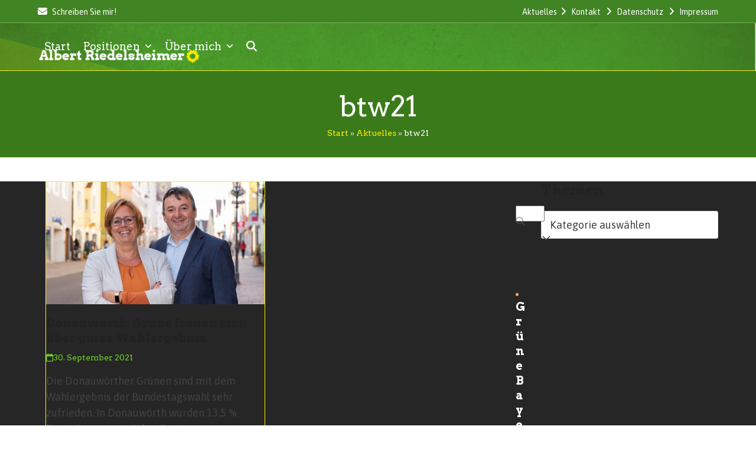

--- FILE ---
content_type: text/html; charset=UTF-8
request_url: https://albert-riedelsheimer.de/tag/btw21/
body_size: 13065
content:
<!DOCTYPE html>
<html lang="de" class="wpex-classic-style">
<head>
<meta charset="UTF-8">
<link rel="profile" href="http://gmpg.org/xfn/11">
<title>btw21 &#8211; Albert Riedelsheimer</title>
<meta name='robots' content='max-image-preview:large' />
<meta name="viewport" content="width=device-width, initial-scale=1">
<link rel="alternate" type="application/rss+xml" title="Albert Riedelsheimer &raquo; Feed" href="https://albert-riedelsheimer.de/feed/" />
<link rel="alternate" type="application/rss+xml" title="Albert Riedelsheimer &raquo; Kommentar-Feed" href="https://albert-riedelsheimer.de/comments/feed/" />
<link rel="alternate" type="application/rss+xml" title="Albert Riedelsheimer &raquo; btw21 Schlagwort-Feed" href="https://albert-riedelsheimer.de/tag/btw21/feed/" />
<style id='wp-img-auto-sizes-contain-inline-css'>
img:is([sizes=auto i],[sizes^="auto," i]){contain-intrinsic-size:3000px 1500px}
/*# sourceURL=wp-img-auto-sizes-contain-inline-css */
</style>
<link rel='stylesheet' id='wpex-wpbakery-slim-css' href='https://albert-riedelsheimer.de/wp-content/themes/Total/assets/css/frontend/wpbakery-slim.min.css?ver=6.5' media='all' />
<link rel='stylesheet' id='vsel-styles-css' href='https://albert-riedelsheimer.de/wp-content/plugins/very-simple-event-list/css/vsel-style.min.css?ver=6.9' media='all' />
<link rel='stylesheet' id='parent-style-css' href='https://albert-riedelsheimer.de/wp-content/themes/Total/style.css?ver=6.5' media='all' />
<link rel='stylesheet' id='wpex-style-css' href='https://albert-riedelsheimer.de/wp-content/themes/riedelsheimer/style.css?ver=6.5' media='all' />
<link rel='stylesheet' id='wpex-mobile-menu-breakpoint-max-css' href='https://albert-riedelsheimer.de/wp-content/themes/Total/assets/css/frontend/breakpoints/max.min.css?ver=6.5' media='only screen and (max-width:959px)' />
<link rel='stylesheet' id='wpex-mobile-menu-breakpoint-min-css' href='https://albert-riedelsheimer.de/wp-content/themes/Total/assets/css/frontend/breakpoints/min.min.css?ver=6.5' media='only screen and (min-width:960px)' />
<link rel='stylesheet' id='vcex-shortcodes-css' href='https://albert-riedelsheimer.de/wp-content/themes/Total/assets/css/frontend/vcex-shortcodes.min.css?ver=6.5' media='all' />
<link rel='stylesheet' id='fancybox-css' href='https://albert-riedelsheimer.de/wp-content/themes/Total/assets/css/vendor/jquery.fancybox.min.css?ver=3.5.7' media='all' />
<link rel='stylesheet' id='wpex-fancybox-css' href='https://albert-riedelsheimer.de/wp-content/themes/Total/assets/css/frontend/fancybox.min.css?ver=6.5' media='all' />
<script src="https://albert-riedelsheimer.de/wp-includes/js/jquery/jquery.min.js?ver=3.7.1" id="jquery-core-js"></script>
<script src="https://albert-riedelsheimer.de/wp-includes/js/jquery/jquery-migrate.min.js?ver=3.4.1" id="jquery-migrate-js"></script>
<script src="//albert-riedelsheimer.de/wp-content/plugins/revslider/sr6/assets/js/rbtools.min.js?ver=6.7.38" async id="tp-tools-js"></script>
<script src="//albert-riedelsheimer.de/wp-content/plugins/revslider/sr6/assets/js/rs6.min.js?ver=6.7.38" async id="revmin-js"></script>
<script id="wpex-core-js-extra">
var wpex_theme_params = {"selectArrowIcon":"\u003Cspan class=\"wpex-select-arrow__icon wpex-icon--sm wpex-flex wpex-icon\" aria-hidden=\"true\"\u003E\u003Csvg viewBox=\"0 0 24 24\" xmlns=\"http://www.w3.org/2000/svg\"\u003E\u003Crect fill=\"none\" height=\"24\" width=\"24\"/\u003E\u003Cg transform=\"matrix(0, -1, 1, 0, -0.115, 23.885)\"\u003E\u003Cpolygon points=\"17.77,3.77 16,2 6,12 16,22 17.77,20.23 9.54,12\"/\u003E\u003C/g\u003E\u003C/svg\u003E\u003C/span\u003E","customSelects":".widget_categories form,.widget_archive select,.vcex-form-shortcode select","scrollToHash":"1","localScrollFindLinks":"1","localScrollHighlight":"1","localScrollUpdateHash":"1","scrollToHashTimeout":"500","localScrollTargets":"li.local-scroll a, a.local-scroll, .local-scroll-link, .local-scroll-link \u003E a,.sidr-class-local-scroll-link,li.sidr-class-local-scroll \u003E span \u003E a,li.sidr-class-local-scroll \u003E a","scrollToBehavior":"smooth"};
//# sourceURL=wpex-core-js-extra
</script>
<script src="https://albert-riedelsheimer.de/wp-content/themes/Total/assets/js/frontend/core.min.js?ver=6.5" id="wpex-core-js" defer data-wp-strategy="defer"></script>
<script id="wpex-inline-js-after">
!function(){const e=document.querySelector("html"),t=()=>{const t=window.innerWidth-document.documentElement.clientWidth;t&&e.style.setProperty("--wpex-scrollbar-width",`${t}px`)};t(),window.addEventListener("resize",(()=>{t()}))}();
//# sourceURL=wpex-inline-js-after
</script>
<script src="https://albert-riedelsheimer.de/wp-content/themes/Total/assets/js/frontend/search/drop-down.min.js?ver=6.5" id="wpex-search-drop_down-js" defer data-wp-strategy="defer"></script>
<script id="wpex-mobile-menu-toggle-js-extra">
var wpex_mobile_menu_toggle_params = {"breakpoint":"959","i18n":{"openSubmenu":"Open submenu of %s","closeSubmenu":"Close submenu of %s"},"openSubmenuIcon":"\u003Cspan class=\"wpex-open-submenu__icon wpex-transition-transform wpex-duration-300 wpex-icon\" aria-hidden=\"true\"\u003E\u003Csvg xmlns=\"http://www.w3.org/2000/svg\" viewBox=\"0 0 448 512\"\u003E\u003Cpath d=\"M201.4 342.6c12.5 12.5 32.8 12.5 45.3 0l160-160c12.5-12.5 12.5-32.8 0-45.3s-32.8-12.5-45.3 0L224 274.7 86.6 137.4c-12.5-12.5-32.8-12.5-45.3 0s-12.5 32.8 0 45.3l160 160z\"/\u003E\u003C/svg\u003E\u003C/span\u003E"};
//# sourceURL=wpex-mobile-menu-toggle-js-extra
</script>
<script src="https://albert-riedelsheimer.de/wp-content/themes/Total/assets/js/frontend/mobile-menu/toggle.min.js?ver=6.5" id="wpex-mobile-menu-toggle-js" defer data-wp-strategy="defer"></script>
<script></script><link rel="https://api.w.org/" href="https://albert-riedelsheimer.de/wp-json/" /><link rel="alternate" title="JSON" type="application/json" href="https://albert-riedelsheimer.de/wp-json/wp/v2/tags/80" /><link rel="EditURI" type="application/rsd+xml" title="RSD" href="https://albert-riedelsheimer.de/xmlrpc.php?rsd" />
<meta name="generator" content="WordPress 6.9" />
<link rel="icon" href="https://albert-riedelsheimer.de/wp-content/uploads/2019/06/favicon32.png" sizes="32x32"><link rel="shortcut icon" href="https://albert-riedelsheimer.de/wp-content/uploads/2019/06/favicon32.png"><link rel="apple-touch-icon" href="https://albert-riedelsheimer.de/wp-content/uploads/2019/06/favicon57.png" sizes="57x57" ><link rel="apple-touch-icon" href="https://albert-riedelsheimer.de/wp-content/uploads/2019/06/favicon76.png" sizes="76x76" ><link rel="apple-touch-icon" href="https://albert-riedelsheimer.de/wp-content/uploads/2019/06/favicon120.png" sizes="120x120"><link rel="apple-touch-icon" href="https://albert-riedelsheimer.de/wp-content/uploads/2019/06/favicon152.png" sizes="114x114"><noscript><style>body:not(.content-full-screen) .wpex-vc-row-stretched[data-vc-full-width-init="false"]{visibility:visible;}</style></noscript><script>function setREVStartSize(e){
			//window.requestAnimationFrame(function() {
				window.RSIW = window.RSIW===undefined ? window.innerWidth : window.RSIW;
				window.RSIH = window.RSIH===undefined ? window.innerHeight : window.RSIH;
				try {
					var pw = document.getElementById(e.c).parentNode.offsetWidth,
						newh;
					pw = pw===0 || isNaN(pw) || (e.l=="fullwidth" || e.layout=="fullwidth") ? window.RSIW : pw;
					e.tabw = e.tabw===undefined ? 0 : parseInt(e.tabw);
					e.thumbw = e.thumbw===undefined ? 0 : parseInt(e.thumbw);
					e.tabh = e.tabh===undefined ? 0 : parseInt(e.tabh);
					e.thumbh = e.thumbh===undefined ? 0 : parseInt(e.thumbh);
					e.tabhide = e.tabhide===undefined ? 0 : parseInt(e.tabhide);
					e.thumbhide = e.thumbhide===undefined ? 0 : parseInt(e.thumbhide);
					e.mh = e.mh===undefined || e.mh=="" || e.mh==="auto" ? 0 : parseInt(e.mh,0);
					if(e.layout==="fullscreen" || e.l==="fullscreen")
						newh = Math.max(e.mh,window.RSIH);
					else{
						e.gw = Array.isArray(e.gw) ? e.gw : [e.gw];
						for (var i in e.rl) if (e.gw[i]===undefined || e.gw[i]===0) e.gw[i] = e.gw[i-1];
						e.gh = e.el===undefined || e.el==="" || (Array.isArray(e.el) && e.el.length==0)? e.gh : e.el;
						e.gh = Array.isArray(e.gh) ? e.gh : [e.gh];
						for (var i in e.rl) if (e.gh[i]===undefined || e.gh[i]===0) e.gh[i] = e.gh[i-1];
											
						var nl = new Array(e.rl.length),
							ix = 0,
							sl;
						e.tabw = e.tabhide>=pw ? 0 : e.tabw;
						e.thumbw = e.thumbhide>=pw ? 0 : e.thumbw;
						e.tabh = e.tabhide>=pw ? 0 : e.tabh;
						e.thumbh = e.thumbhide>=pw ? 0 : e.thumbh;
						for (var i in e.rl) nl[i] = e.rl[i]<window.RSIW ? 0 : e.rl[i];
						sl = nl[0];
						for (var i in nl) if (sl>nl[i] && nl[i]>0) { sl = nl[i]; ix=i;}
						var m = pw>(e.gw[ix]+e.tabw+e.thumbw) ? 1 : (pw-(e.tabw+e.thumbw)) / (e.gw[ix]);
						newh =  (e.gh[ix] * m) + (e.tabh + e.thumbh);
					}
					var el = document.getElementById(e.c);
					if (el!==null && el) el.style.height = newh+"px";
					el = document.getElementById(e.c+"_wrapper");
					if (el!==null && el) {
						el.style.height = newh+"px";
						el.style.display = "block";
					}
				} catch(e){
					console.log("Failure at Presize of Slider:" + e)
				}
			//});
		  };</script>
<noscript><style> .wpb_animate_when_almost_visible { opacity: 1; }</style></noscript><style data-type="wpex-css" id="wpex-css">/*TYPOGRAPHY*/:root{--wpex-body-font-family:Asap;--wpex-body-font-size:18px;}:root{--wpex-heading-font-family:Arvo;}#site-logo .site-logo-text{font-family:Arvo;font-weight:600;font-size:26px;}:root{--wpex-btn-font-family:Arvo;}.main-navigation-ul .link-inner{font-family:Arvo;font-weight:500;font-size:18px;}.wpex-mobile-menu,#sidr-main{font-family:Arvo;}.page-header .page-header-title{font-family:Arvo;}.page-header .page-subheading{font-family:Arvo;}.blog-entry-title.entry-title,.blog-entry-title.entry-title a,.blog-entry-title.entry-title a:hover{font-family:Arvo;}.blog-entry .meta{font-family:Arvo;color:#6ed624;}body.single-post .single-post-title{font-family:Arvo;color:#353535;}.single-post .meta{color:#188c04;}.site-breadcrumbs{font-family:Arvo;}.sidebar-box .widget-title{font-weight:600;font-size:24px;}.theme-heading{color:#323232;margin:0 0 25px;}.footer-widget .widget-title{font-weight:400;}/*ADVANCED STYLING CSS*/#site-header{background-image:url(https://albert-riedelsheimer.de/wp-content/uploads/2019/05/gruene_bg.jpg);}#site-logo .logo-img{max-height:30px;width:auto;}/*CUSTOMIZER STYLING*/:root{--wpex-accent:#46962b;--wpex-accent-alt:#46962b;--wpex-border-main:#ffee00;--wpex-link-color:#63b538;--wpex-hover-heading-link-color:#63b538;--wpex-hover-link-color:#81d742;--wpex-input-border-radius:3px;--wpex-focus-input-bg:#dfffce;--wpex-focus-input-border-color:#eeee22;--wpex-hover-site-logo-color:#a5a5a5;--wpex-vc-column-inner-margin-bottom:40px;}.page-header.wpex-supports-mods{padding-block-start:30px;padding-block-end:30px;background-color:#3a7a1a;border-top-color:#eeee22;border-bottom-color:#eeee22;}.page-header.wpex-supports-mods .page-header-title{color:#ffffff;}.site-breadcrumbs{color:#ffffff;}.site-breadcrumbs .sep{color:#dbdbdb;}.site-breadcrumbs a{color:#ffee00;}.site-breadcrumbs a:hover{color:#edc421;}#site-scroll-top{min-width:56px;min-height:56px;font-size:32px;background-color:#47952c;color:#ffffff;}#site-scroll-top:hover{background-color:#4dbf33;color:#eeee22;}#top-bar-wrap{background-color:#418423;border-color:#78b153;}.wpex-top-bar-sticky{background-color:#418423;}#top-bar{color:#ffffff;--wpex-text-2:#ffffff;--wpex-text-3:#ffffff;--wpex-text-4:#ffffff;--wpex-link-color:#ffffff;--wpex-hover-link-color:#eeeeee;padding-block-start:7px;padding-block-end:7px;}#top-bar-social a.wpex-social-btn-no-style{color:#c9e0ba;}#top-bar-social a.wpex-social-btn-no-style:hover{color:#ffffff;}.header-padding{padding-block-start:40px;padding-block-end:40px;}#site-logo-fa-icon,#site-logo-icon{margin-inline-end:10px;}.wpex-sticky-header-holder.is-sticky #site-header{opacity:1;}#site-navigation-wrap{--wpex-main-nav-link-color:#ffffff;--wpex-hover-main-nav-link-color:#ffffff;--wpex-active-main-nav-link-color:#ffffff;--wpex-hover-main-nav-link-color:#feee00;--wpex-active-main-nav-link-color:#feee00;--wpex-hover-dropmenu-link-bg:#ffffff;}#mobile-menu,#mobile-icons-menu{--wpex-link-color:#eeee22;--wpex-hover-link-color:#eeee22;--wpex-hover-link-color:#f4d122;}#sidebar{padding:0 0 0 0;}</style><link rel='stylesheet' id='mediaelement-css' href='https://albert-riedelsheimer.de/wp-includes/js/mediaelement/mediaelementplayer-legacy.min.css?ver=4.2.17' media='all' />
<link rel='stylesheet' id='wp-mediaelement-css' href='https://albert-riedelsheimer.de/wp-includes/js/mediaelement/wp-mediaelement.min.css?ver=6.9' media='all' />
<link rel='stylesheet' id='wpex-google-font-asap-css' href='https://fonts.googleapis.com/css2?family=Asap:ital,wght@0,100;0,200;0,300;0,400;0,500;0,600;0,700;0,800;0,900;1,100;1,200;1,300;1,400;1,500;1,600;1,700;1,800;1,900&#038;display=swap&#038;subset=latin' media='all' />
<link rel='stylesheet' id='wpex-google-font-arvo-css' href='https://fonts.googleapis.com/css2?family=Arvo:ital,wght@0,100;0,200;0,300;0,400;0,500;0,600;0,700;0,800;0,900;1,100;1,200;1,300;1,400;1,500;1,600;1,700;1,800;1,900&#038;display=swap&#038;subset=latin' media='all' />
<link rel='stylesheet' id='rs-plugin-settings-css' href='//albert-riedelsheimer.de/wp-content/plugins/revslider/sr6/assets/css/rs6.css?ver=6.7.38' media='all' />
<style id='rs-plugin-settings-inline-css'>
#rs-demo-id {}
/*# sourceURL=rs-plugin-settings-inline-css */
</style>
</head>

<body class="archive tag tag-btw21 tag-80 wp-custom-logo wp-embed-responsive wp-theme-Total wp-child-theme-riedelsheimer wpex-theme wpex-responsive full-width-main-layout no-composer wpex-live-site wpex-has-primary-bottom-spacing site-full-width content-right-sidebar has-sidebar has-topbar sidebar-widget-icons hasnt-overlay-header has-mobile-menu wpex-mobile-toggle-menu-icon_buttons_under_logo wpex-no-js wpb-js-composer js-comp-ver-8.7.2 vc_responsive">

	
<a href="#content" class="skip-to-content">Skip to content</a>

	
	<span data-ls_id="#site_top" tabindex="-1"></span>
	<div id="outer-wrap" class="wpex-overflow-clip">
		
		
		
		<div id="wrap" class="wpex-clr">

			
			<div id="top-bar-wrap" class="wpex-border-b wpex-border-main wpex-border-solid wpex-text-sm wpex-print-hidden">
			<div id="top-bar" class="container wpex-relative wpex-py-15 wpex-md-flex wpex-justify-between wpex-items-center wpex-text-center wpex-md-text-initial">
	<div id="top-bar-content" class="has-content top-bar-left wpex-clr"><span  style="margin-right:8px;font-size:16px;" class="wpex-icon" aria-hidden="true"><svg xmlns="http://www.w3.org/2000/svg" viewBox="0 0 512 512"><path d="M48 64C21.5 64 0 85.5 0 112c0 15.1 7.1 29.3 19.2 38.4L236.8 313.6c11.4 8.5 27 8.5 38.4 0L492.8 150.4c12.1-9.1 19.2-23.3 19.2-38.4c0-26.5-21.5-48-48-48H48zM0 176V384c0 35.3 28.7 64 64 64H448c35.3 0 64-28.7 64-64V176L294.4 339.2c-22.8 17.1-54 17.1-76.8 0L0 176z"/></svg></span><a href="mailto:a.riedelsheimer@gruene-schwaben.de">Schreiben Sie mir!</a></div>


	<div id="top-bar-social-alt" class="top-bar-right wpex-mt-10 wpex-md-mt-0"><a href="/aktuelles">Aktuelles</a>&nbsp;    <span  style="margin-right:8px;font-size:16px;" class="wpex-icon wpex-icon--bidi" aria-hidden="true"><svg xmlns="http://www.w3.org/2000/svg" viewBox="0 0 320 512"><path d="M278.6 233.4c12.5 12.5 12.5 32.8 0 45.3l-160 160c-12.5 12.5-32.8 12.5-45.3 0s-12.5-32.8 0-45.3L210.7 256 73.4 118.6c-12.5-12.5-12.5-32.8 0-45.3s32.8-12.5 45.3 0l160 160z"/></svg></span><a href="/kontakt">Kontakt</a>   <span  style="margin-right:8px;font-size:16px;" class="wpex-icon wpex-icon--bidi" aria-hidden="true"><svg xmlns="http://www.w3.org/2000/svg" viewBox="0 0 320 512"><path d="M278.6 233.4c12.5 12.5 12.5 32.8 0 45.3l-160 160c-12.5 12.5-32.8 12.5-45.3 0s-12.5-32.8 0-45.3L210.7 256 73.4 118.6c-12.5-12.5-12.5-32.8 0-45.3s32.8-12.5 45.3 0l160 160z"/></svg></span><a href="/datenschutz">Datenschutz</a>   <span  style="margin-right:8px;font-size:16px;" class="wpex-icon wpex-icon--bidi" aria-hidden="true"><svg xmlns="http://www.w3.org/2000/svg" viewBox="0 0 320 512"><path d="M278.6 233.4c12.5 12.5 12.5 32.8 0 45.3l-160 160c-12.5 12.5-32.8 12.5-45.3 0s-12.5-32.8 0-45.3L210.7 256 73.4 118.6c-12.5-12.5-12.5-32.8 0-45.3s32.8-12.5 45.3 0l160 160z"/></svg></span><a href="/impressum">Impressum</a></div>

</div>
		</div>
		<header id="site-header" class="header-one bg-fixed wpex-bg-fixed wpex-bg-cover wpex-bg-center wpex-bg-no-repeat dyn-styles wpex-print-hidden wpex-relative wpex-clr">
				<div id="site-header-inner" class="header-one-inner header-padding container wpex-relative wpex-h-100 wpex-py-30 wpex-clr">
<div id="site-logo" class="site-branding header-one-logo logo-padding wpex-flex wpex-items-center wpex-float-left wpex-h-100">
	<div id="site-logo-inner" ><a id="site-logo-link" href="https://albert-riedelsheimer.de/" rel="home" class="main-logo"><img src="https://albert-riedelsheimer.de/wp-content/uploads/2019/05/arlogo.png" alt="Albert Riedelsheimer" class="logo-img wpex-h-auto wpex-max-w-100 wpex-align-middle" width="259" height="30" data-no-retina data-skip-lazy fetchpriority="high"></a></div>

</div>

<div id="site-navigation-wrap" class="navbar-style-one navbar-fixed-height navbar-allows-inner-bg navbar-fixed-line-height wpex-dropdowns-caret wpex-stretch-megamenus hide-at-mm-breakpoint wpex-clr wpex-print-hidden">
	<nav id="site-navigation" class="navigation main-navigation main-navigation-one wpex-clr" aria-label="Main menu"><ul id="menu-main" class="main-navigation-ul dropdown-menu wpex-dropdown-menu wpex-dropdown-menu--onhover"><li id="menu-item-515" class="menu-item menu-item-type-post_type menu-item-object-page menu-item-home menu-item-515"><a href="https://albert-riedelsheimer.de/"><span class="link-inner">Start</span></a></li>
<li id="menu-item-727" class="menu-item menu-item-type-post_type menu-item-object-page menu-item-has-children menu-item-727 dropdown"><a href="https://albert-riedelsheimer.de/positionen/"><span class="link-inner">Positionen <span class="nav-arrow top-level"><span class="nav-arrow__icon wpex-icon wpex-icon--xs" aria-hidden="true"><svg xmlns="http://www.w3.org/2000/svg" viewBox="0 0 448 512"><path d="M201.4 342.6c12.5 12.5 32.8 12.5 45.3 0l160-160c12.5-12.5 12.5-32.8 0-45.3s-32.8-12.5-45.3 0L224 274.7 86.6 137.4c-12.5-12.5-32.8-12.5-45.3 0s-12.5 32.8 0 45.3l160 160z"/></svg></span></span></span></a>
<ul class="sub-menu">
	<li id="menu-item-891" class="menu-item menu-item-type-post_type menu-item-object-page current_page_parent menu-item-891"><a href="https://albert-riedelsheimer.de/aktuelles/"><span class="link-inner">Aktuelles</span></a></li>
</ul>
</li>
<li id="menu-item-571" class="menu-item menu-item-type-custom menu-item-object-custom menu-item-has-children menu-item-571 dropdown"><a><span class="link-inner">Über mich <span class="nav-arrow top-level"><span class="nav-arrow__icon wpex-icon wpex-icon--xs" aria-hidden="true"><svg xmlns="http://www.w3.org/2000/svg" viewBox="0 0 448 512"><path d="M201.4 342.6c12.5 12.5 32.8 12.5 45.3 0l160-160c12.5-12.5 12.5-32.8 0-45.3s-32.8-12.5-45.3 0L224 274.7 86.6 137.4c-12.5-12.5-32.8-12.5-45.3 0s-12.5 32.8 0 45.3l160 160z"/></svg></span></span></span></a>
<ul class="sub-menu">
	<li id="menu-item-557" class="menu-item menu-item-type-post_type menu-item-object-page menu-item-557"><a href="https://albert-riedelsheimer.de/vita/"><span class="link-inner">Vita</span></a></li>
	<li id="menu-item-566" class="menu-item menu-item-type-post_type menu-item-object-page menu-item-566"><a href="https://albert-riedelsheimer.de/politisch-2/"><span class="link-inner">Politisch</span></a></li>
	<li id="menu-item-567" class="menu-item menu-item-type-post_type menu-item-object-page menu-item-567"><a href="https://albert-riedelsheimer.de/mitgliedschaften/"><span class="link-inner">Mitgliedschaften</span></a></li>
	<li id="menu-item-952" class="menu-item menu-item-type-post_type menu-item-object-page menu-item-952"><a href="https://albert-riedelsheimer.de/meine-qualitaeten-als-kommunalpolitiker/"><span class="link-inner">Meine Qualitäten als Kommunalpolitiker</span></a></li>
</ul>
</li>
<li class="search-toggle-li menu-item wpex-menu-extra no-icon-margin"><a href="#" class="site-search-toggle search-dropdown-toggle" role="button" aria-expanded="false" aria-controls="searchform-dropdown" aria-label="Search"><span class="link-inner"><span class="wpex-menu-search-text wpex-hidden">Suche</span><span class="wpex-menu-search-icon wpex-icon" aria-hidden="true"><svg xmlns="http://www.w3.org/2000/svg" viewBox="0 0 512 512"><path d="M416 208c0 45.9-14.9 88.3-40 122.7L502.6 457.4c12.5 12.5 12.5 32.8 0 45.3s-32.8 12.5-45.3 0L330.7 376c-34.4 25.2-76.8 40-122.7 40C93.1 416 0 322.9 0 208S93.1 0 208 0S416 93.1 416 208zM208 352a144 144 0 1 0 0-288 144 144 0 1 0 0 288z"/></svg></span></span></a></li></ul></nav>
</div>


<div id="mobile-menu" class="wpex-mobile-menu-toggle show-at-mm-breakpoint wpex-flex wpex-items-center wpex-mt-20 wpex-justify-center">
	<div class="wpex-inline-flex wpex-items-center"><a href="#" class="mobile-menu-toggle" role="button" aria-expanded="false"><span class="mobile-menu-toggle__icon wpex-flex"><span class="wpex-hamburger-icon wpex-hamburger-icon--inactive wpex-hamburger-icon--animate" aria-hidden="true"><span></span></span></span><span class="screen-reader-text" data-open-text>Open mobile menu</span><span class="screen-reader-text" data-open-text>Close mobile menu</span></a></div>
</div>


<div id="searchform-dropdown" class="header-searchform-wrap header-drop-widget header-drop-widget--colored-top-border wpex-invisible wpex-opacity-0 wpex-absolute wpex-transition-all wpex-duration-200 wpex-translate-Z-0 wpex-text-initial wpex-z-dropdown wpex-top-100 wpex-right-0 wpex-surface-1 wpex-text-2 wpex-p-15">
<form role="search" method="get" class="searchform searchform--header-dropdown wpex-flex" action="https://albert-riedelsheimer.de/" autocomplete="off">
	<label for="searchform-input-696a4d6e34574" class="searchform-label screen-reader-text">Search</label>
	<input id="searchform-input-696a4d6e34574" type="search" class="searchform-input wpex-block wpex-border-0 wpex-outline-0 wpex-w-100 wpex-h-auto wpex-leading-relaxed wpex-rounded-0 wpex-text-2 wpex-surface-2 wpex-p-10 wpex-text-1em wpex-unstyled-input" name="s" placeholder="Suche" required>
			<button type="submit" class="searchform-submit wpex-hidden wpex-rounded-0 wpex-py-10 wpex-px-15" aria-label="Submit search"><span class="wpex-icon" aria-hidden="true"><svg xmlns="http://www.w3.org/2000/svg" viewBox="0 0 512 512"><path d="M416 208c0 45.9-14.9 88.3-40 122.7L502.6 457.4c12.5 12.5 12.5 32.8 0 45.3s-32.8 12.5-45.3 0L330.7 376c-34.4 25.2-76.8 40-122.7 40C93.1 416 0 322.9 0 208S93.1 0 208 0S416 93.1 416 208zM208 352a144 144 0 1 0 0-288 144 144 0 1 0 0 288z"/></svg></span></button>
</form>
</div>
</div>
			</header>

			
			<main id="main" class="site-main wpex-clr">

				
<header class="page-header has-aside centered-minimal-page-header wpex-relative wpex-mb-40 wpex-surface-1 wpex-py-30 wpex-border-t wpex-border-b wpex-border-solid wpex-border-main wpex-text-2 wpex-text-center wpex-supports-mods">

	
	<div class="page-header-inner container">
<div class="page-header-content">

<h1 class="page-header-title wpex-block wpex-m-0 wpex-text-5xl">

	<span>btw21</span>

</h1>

</div>
<div class="page-header-aside wpex-mt-5"><nav class="site-breadcrumbs position-page_header_aside wpex-text-4 wpex-text-sm" aria-label="You are here:"><span class="breadcrumb-trail"><span class="trail-begin"><a href="https://albert-riedelsheimer.de/" rel="home"><span>Start</span></a></span><span class="sep sep-1"> &raquo </span><span  class="trail-parent"><a href="https://albert-riedelsheimer.de/aktuelles/"><span>Aktuelles</span></a></span><span class="sep sep-2"> &raquo </span><span class="trail-end">btw21</span></span></nav></div></div>

	
</header>


<div id="content-wrap"  class="container wpex-clr">

	
	<div id="primary" class="content-area wpex-clr">

		
		<div id="content" class="site-content wpex-clr">

			
			
<div id="blog-entries" class="entries wpex-row blog-grid blog-equal-heights wpex-clr">
<article id="post-1185" class="blog-entry col span_1_of_2 col-1 grid-entry-style wpex-relative wpex-clr post-1185 post type-post status-publish format-standard has-post-thumbnail hentry category-bundestagswahl-2021 tag-btw21 tag-bundestagswahl tag-donauwoerth entry has-media">

	
		<div class="blog-entry-inner entry-inner wpex-last-mb-0 wpex-px-20 wpex-pb-20 wpex-border wpex-border-solid wpex-border-main wpex-flex-grow">
	<div class="blog-entry-media entry-media wpex-relative wpex-mb-20 -wpex-mx-20">

	<a href="https://albert-riedelsheimer.de/wp-content/uploads/2021/09/Stahl-und-Riedelsheimer-scaled-1500x1000.jpg" title="Donauwörth: Grüne freuen sich über gutes Wahlergebnis" class="blog-entry-media-link wpex-lightbox">
		<img loading="lazy" class="blog-entry-media-img wpex-align-middle" decoding="async" src="https://albert-riedelsheimer.de/wp-content/uploads/2021/09/Stahl-und-Riedelsheimer-scaled-680x380.jpg" alt="Bärbel stahl und Albert Riedelsheimer" srcset="https://albert-riedelsheimer.de/wp-content/uploads/2021/09/Stahl-und-Riedelsheimer-scaled-680x380.jpg 680w, https://albert-riedelsheimer.de/wp-content/uploads/2021/09/Stahl-und-Riedelsheimer-scaled-680x380@2x.jpg 1360w, https://albert-riedelsheimer.de/wp-content/uploads/2021/09/Stahl-und-Riedelsheimer-scaled-680x380@2x.jpg 2x" width="680" height="380">					</a>

	
</div>


<header class="blog-entry-header entry-header wpex-mb-10">
		<h2 class="blog-entry-title entry-title wpex-m-0 wpex-text-lg"><a href="https://albert-riedelsheimer.de/donauwoerth-gruene-freuen-sich-ueber-gutes-wahlergebnis/">Donauwörth: Grüne freuen sich über gutes Wahlergebnis</a></h2>
</header>
<ul class="blog-entry-meta entry-meta meta wpex-text-sm wpex-text-3 wpex-last-mr-0 wpex-mb-15">    <li class="meta-date"><span class="meta-icon wpex-icon" aria-hidden="true"><svg xmlns="http://www.w3.org/2000/svg" viewBox="0 0 448 512"><path d="M152 24c0-13.3-10.7-24-24-24s-24 10.7-24 24V64H64C28.7 64 0 92.7 0 128v16 48V448c0 35.3 28.7 64 64 64H384c35.3 0 64-28.7 64-64V192 144 128c0-35.3-28.7-64-64-64H344V24c0-13.3-10.7-24-24-24s-24 10.7-24 24V64H152V24zM48 192H400V448c0 8.8-7.2 16-16 16H64c-8.8 0-16-7.2-16-16V192z"/></svg></span><time class="updated" datetime="2021-09-30">30. September 2021</time></li>
</ul>

<div class="blog-entry-excerpt entry-excerpt wpex-text-pretty wpex-my-15 wpex-last-mb-0 wpex-clr"><p>Die Donauwörther Grünen sind mit dem Wahlergebnis der Bundestagswahl sehr zufrieden. In Donauwörth wurden 13,5 % Zweistimmen erreicht. „Das ist&hellip;</p></div>
</div>

		
	
</article>

</div>
			
		</div>

	
	</div>

	
<aside id="sidebar" class="sidebar-primary sidebar-container wpex-print-hidden">

	
	<div id="sidebar-inner" class="sidebar-container-inner wpex-mb-40"><div id="categories-4" class="wpex-bordered-list sidebar-box widget widget_categories wpex-mb-30 wpex-clr"><div class='widget-title wpex-heading wpex-text-md wpex-mb-20'>Themen</div><form action="https://albert-riedelsheimer.de" method="get"><label class="screen-reader-text" for="cat">Themen</label><select  name='cat' id='cat' class='postform'>
	<option value='-1'>Kategorie auswählen</option>
	<option class="level-0" value="1">Allgemein&nbsp;&nbsp;(12)</option>
	<option class="level-0" value="76">Bundestagswahl 2021&nbsp;&nbsp;(3)</option>
	<option class="level-0" value="84">Demonstration&nbsp;&nbsp;(1)</option>
	<option class="level-0" value="91">Kommunalwahl 2026&nbsp;&nbsp;(1)</option>
	<option class="level-0" value="36">Kreistag/Bezirkstag&nbsp;&nbsp;(10)</option>
	<option class="level-0" value="40">Landwirtschaft&nbsp;&nbsp;(1)</option>
	<option class="level-0" value="43">Pressemitteilungen&nbsp;&nbsp;(26)</option>
	<option class="level-0" value="42">Soziales&nbsp;&nbsp;(5)</option>
	<option class="level-0" value="35">Stadtrat&nbsp;&nbsp;(17)</option>
	<option class="level-0" value="38">Umwelt&nbsp;&nbsp;(9)</option>
	<option class="level-0" value="39">Verkehr&nbsp;&nbsp;(5)</option>
	<option class="level-0" value="44">Wahl 2020&nbsp;&nbsp;(18)</option>
	<option class="level-1" value="45">&nbsp;&nbsp;&nbsp;Termine&nbsp;&nbsp;(10)</option>
	<option class="level-0" value="83">Wahl 2023&nbsp;&nbsp;(2)</option>
	<option class="level-0" value="70">Weltfrauentag&nbsp;&nbsp;(1)</option>
</select>
</form><script>
( ( dropdownId ) => {
	const dropdown = document.getElementById( dropdownId );
	function onSelectChange() {
		setTimeout( () => {
			if ( 'escape' === dropdown.dataset.lastkey ) {
				return;
			}
			if ( dropdown.value && parseInt( dropdown.value ) > 0 && dropdown instanceof HTMLSelectElement ) {
				dropdown.parentElement.submit();
			}
		}, 250 );
	}
	function onKeyUp( event ) {
		if ( 'Escape' === event.key ) {
			dropdown.dataset.lastkey = 'escape';
		} else {
			delete dropdown.dataset.lastkey;
		}
	}
	function onClick() {
		delete dropdown.dataset.lastkey;
	}
	dropdown.addEventListener( 'keyup', onKeyUp );
	dropdown.addEventListener( 'click', onClick );
	dropdown.addEventListener( 'change', onSelectChange );
})( "cat" );

//# sourceURL=WP_Widget_Categories%3A%3Awidget
</script>
</div></div>

	
</aside>


</div>


			
		</main>

		
		


	
		<footer id="footer" class="site-footer wpex-surface-dark wpex-link-decoration-vars-none wpex-print-hidden">

			
			<div id="footer-inner" class="site-footer-inner container wpex-pt-40 wpex-clr">
<div id="footer-widgets" class="wpex-row wpex-clr gap-30">
		<div class="footer-box span_1_of_3 col col-1"><div id="search-3" class="footer-widget widget wpex-pb-40 wpex-clr widget_search">
<form role="search" method="get" class="searchform searchform--classic" action="https://albert-riedelsheimer.de/">
	<label for="searchform-input-696a4d6e3ca61" class="searchform-label screen-reader-text">Search</label>
	<input id="searchform-input-696a4d6e3ca61" type="search" class="searchform-input" name="s" placeholder="Suche" required>
			<button type="submit" class="searchform-submit" aria-label="Submit search"><span class="wpex-icon" aria-hidden="true"><svg xmlns="http://www.w3.org/2000/svg" viewBox="0 0 512 512"><path d="M416 208c0 45.9-14.9 88.3-40 122.7L502.6 457.4c12.5 12.5 12.5 32.8 0 45.3s-32.8 12.5-45.3 0L330.7 376c-34.4 25.2-76.8 40-122.7 40C93.1 416 0 322.9 0 208S93.1 0 208 0S416 93.1 416 208zM208 352a144 144 0 1 0 0-288 144 144 0 1 0 0 288z"/></svg></span></button>
</form>
</div><div id="custom_html-2" class="widget_text footer-widget widget wpex-pb-40 wpex-clr widget_custom_html"><div class="textwidget custom-html-widget"><a href="https://www.facebook.com/albert.riedelsheimer"><img src="https://albert-riedelsheimer.de/wp-content/uploads/2019/06/faceb-1.png" title="Albert Riedelsheimer ist auf Facebook" alt="FAcebook-Logo"></a></div></div><div id="rss-2" class="footer-widget widget wpex-pb-40 wpex-clr widget_rss"><div class='widget-title wpex-heading wpex-text-md wpex-mb-20'><a class="rsswidget rss-widget-feed" href="https://www.gruene-bayern.de/feed"><img class="rss-widget-icon" style="border:0" width="14" height="14" src="https://albert-riedelsheimer.de/wp-includes/images/rss.png" alt="RSS" loading="lazy" /></a> <a class="rsswidget rss-widget-title" href="https://www.gruene-bayern.de/">Grüne Bayern</a></div><ul><li><a class='rsswidget' href='https://www.gruene-bayern.de/hier-fuers-wir-gruene-stellen-kampagne-vor-und-starten-in-den-kommunalwahlkampf/'>„HIER FÜRS WIR“: GRÜNE stellen Kampagne vor und starten in den Kommunalwahlkampf</a></li><li><a class='rsswidget' href='https://www.gruene-bayern.de/eva-lettenbauer-und-martin-heilig-in-den-parteirat-gewaehlt/'>Eva Lettenbauer und Martin Heilig in den Parteirat gewählt</a></li><li><a class='rsswidget' href='https://www.gruene-bayern.de/frieden-im-nahen-osten-recht-verantwortung-und-menschlichkeit/'>Frieden im Nahen Osten: Recht, Verantwortung und Menschlichkeit als Maßstab</a></li><li><a class='rsswidget' href='https://www.gruene-bayern.de/wohnheim-garantie-als-voraussetzung-fuer-gute-ausbildung-in-bayern/'>Wohnheim-Garantie als Voraussetzung für gute Ausbildung in Bayern</a></li><li><a class='rsswidget' href='https://www.gruene-bayern.de/staerkung-psychosozialer-beratung-und-aufstockung-der-asylsozialberaterinnen-in-erst-und-gemeinschaftsunterkuenften/'>Stärkung psychosozialer Beratung und Aufstockung der Asylsozialberater*innen in Erst- und Gemeinschaftsunterkünften</a></li></ul></div></div>

	
		<div class="footer-box span_1_of_3 col col-2"><div id="media_image-3" class="footer-widget widget wpex-pb-40 wpex-clr widget_media_image"><img width="300" height="219" src="https://albert-riedelsheimer.de/wp-content/uploads/2026/01/Claim_WEB_800px-breit_Freisteller-768x561-1-300x219.png" class="image wp-image-1351  attachment-medium size-medium" alt="Hier fürs Wir" style="max-width: 100%; height: auto;" decoding="async" loading="lazy" srcset="https://albert-riedelsheimer.de/wp-content/uploads/2026/01/Claim_WEB_800px-breit_Freisteller-768x561-1-300x219.png 300w, https://albert-riedelsheimer.de/wp-content/uploads/2026/01/Claim_WEB_800px-breit_Freisteller-768x561-1.png 768w" sizes="auto, (max-width: 300px) 100vw, 300px" /></div><div id="text-6" class="footer-widget widget wpex-pb-40 wpex-clr widget_text">			<div class="textwidget"><div style="width: 640px;" class="wp-video"><video class="wp-video-shortcode" id="video-0-1" preload="metadata" controls="controls"><source type="video/mp4" src="https://albert-riedelsheimer.de/wp-content/uploads/2025/02/90G_WWS-25_Ein-Wort_20sec_16x9_WEB_online_v05_10mb.mp4?_=1" /><a href="https://albert-riedelsheimer.de/wp-content/uploads/2025/02/90G_WWS-25_Ein-Wort_20sec_16x9_WEB_online_v05_10mb.mp4">https://albert-riedelsheimer.de/wp-content/uploads/2025/02/90G_WWS-25_Ein-Wort_20sec_16x9_WEB_online_v05_10mb.mp4</a></video></div>
</div>
		</div><div id="media_image-2" class="footer-widget widget wpex-pb-40 wpex-clr widget_media_image"><a href="https://www.gruene-bayern.de/europas-versprechen-erneuern/"><img width="768" height="512" src="https://albert-riedelsheimer.de/wp-content/uploads/2020/01/albert-riedelsheimer-fuer-dich-und-deine-stadt.jpg" class="image wp-image-747  attachment-full size-full" alt="Für Dich und Deine Stadt: Albert Riedelsheimer ins Bürgermeisteramt" style="max-width: 100%; height: auto;" decoding="async" loading="lazy" srcset="https://albert-riedelsheimer.de/wp-content/uploads/2020/01/albert-riedelsheimer-fuer-dich-und-deine-stadt.jpg 768w, https://albert-riedelsheimer.de/wp-content/uploads/2020/01/albert-riedelsheimer-fuer-dich-und-deine-stadt-300x200.jpg 300w" sizes="auto, (max-width: 768px) 100vw, 768px" /></a></div></div>

	
		<div class="footer-box span_1_of_3 col col-3"><div id="wpex_recent_posts_thumb-1" class="footer-widget widget wpex-pb-40 wpex-clr widget_wpex_recent_posts_thumb"><div class='widget-title wpex-heading wpex-text-md wpex-mb-20'>Neueste Beiträge</div><ul class="wpex-widget-recent-posts style-default"><li class="wpex-widget-recent-posts-li wpex-py-15 wpex-border-b wpex-border-solid wpex-border-main wpex-border-t"><a href="https://albert-riedelsheimer.de/gruene-starten-in-den-wahlkampf/" class="wpex-flex wpex-inherit-color-important wpex-no-underline"><div class="wpex-widget-recent-posts-thumbnail wpex-self-start wpex-flex-shrink-0 wpex-mr-15" style="width:65px"><img loading="lazy" class="wpex-align-middle" decoding="async" src="https://albert-riedelsheimer.de/wp-content/uploads/2026/01/PXL_20260102_114807795-scaled-65x65.jpg" alt="WAHLVERSAMMLUNG NORDHEIM 07.01.2026 19 UHR DORFGEMEINSCHAFTSHAUS Gasthaus Dietenhauser" srcset="https://albert-riedelsheimer.de/wp-content/uploads/2026/01/PXL_20260102_114807795-scaled-65x65.jpg 65w, https://albert-riedelsheimer.de/wp-content/uploads/2026/01/PXL_20260102_114807795-150x150.jpg 150w, https://albert-riedelsheimer.de/wp-content/uploads/2026/01/PXL_20260102_114807795-scaled-65x65@2x.jpg 130w, https://albert-riedelsheimer.de/wp-content/uploads/2026/01/PXL_20260102_114807795-scaled-125x125.jpg 125w, https://albert-riedelsheimer.de/wp-content/uploads/2026/01/PXL_20260102_114807795-scaled-125x125@2x.jpg 250w, https://albert-riedelsheimer.de/wp-content/uploads/2026/01/PXL_20260102_114807795-scaled-65x65@2x.jpg 2x" width="65" height="65"></div><div class="wpex-widget-recent-posts-details wpex-flex-grow"><div class="wpex-widget-recent-posts-title wpex-heading wpex-widget-heading">Grüne starten in den Wahlkampf</div><div class="wpex-widget-recent-posts-date wpex-text-sm wpex-text-3">4. Januar 2026</div></div></a></li><li class="wpex-widget-recent-posts-li wpex-py-15 wpex-border-b wpex-border-solid wpex-border-main"><a href="https://albert-riedelsheimer.de/haushalt-2025-tragfaehige-kompromisse-und-herausforderungen-fuer-die-zukunft/" class="wpex-flex wpex-inherit-color-important wpex-no-underline"><div class="wpex-widget-recent-posts-thumbnail wpex-self-start wpex-flex-shrink-0 wpex-mr-15" style="width:65px"><img loading="lazy" class="wpex-align-middle" decoding="async" src="https://albert-riedelsheimer.de/wp-content/uploads/2025/03/Albert_Riedelsheimer_Haushalt_2025-scaled-65x65.jpg" alt="Albert Riedelsheimer im Kreistag Donau-Ries" srcset="https://albert-riedelsheimer.de/wp-content/uploads/2025/03/Albert_Riedelsheimer_Haushalt_2025-scaled-65x65.jpg 65w, https://albert-riedelsheimer.de/wp-content/uploads/2025/03/Albert_Riedelsheimer_Haushalt_2025-150x150.jpg 150w, https://albert-riedelsheimer.de/wp-content/uploads/2025/03/Albert_Riedelsheimer_Haushalt_2025-scaled-65x65@2x.jpg 130w, https://albert-riedelsheimer.de/wp-content/uploads/2025/03/Albert_Riedelsheimer_Haushalt_2025-scaled-125x125.jpg 125w, https://albert-riedelsheimer.de/wp-content/uploads/2025/03/Albert_Riedelsheimer_Haushalt_2025-scaled-125x125@2x.jpg 250w, https://albert-riedelsheimer.de/wp-content/uploads/2025/03/Albert_Riedelsheimer_Haushalt_2025-scaled-65x65@2x.jpg 2x" width="65" height="65"></div><div class="wpex-widget-recent-posts-details wpex-flex-grow"><div class="wpex-widget-recent-posts-title wpex-heading wpex-widget-heading">Haushalt 2025: Tragfähige Kompromisse und Herausforderungen für die Zukunft</div><div class="wpex-widget-recent-posts-date wpex-text-sm wpex-text-3">23. März 2025</div></div></a></li><li class="wpex-widget-recent-posts-li wpex-py-15 wpex-border-b wpex-border-solid wpex-border-main"><a href="https://albert-riedelsheimer.de/kritik-an-umweltminister-glauber/" class="wpex-flex wpex-inherit-color-important wpex-no-underline"><div class="wpex-widget-recent-posts-thumbnail wpex-self-start wpex-flex-shrink-0 wpex-mr-15" style="width:65px"><img loading="lazy" class="wpex-align-middle" decoding="async" src="https://albert-riedelsheimer.de/wp-content/uploads/2025/02/Bild-Zusum-65x65.jpg" alt="Bild Zusum" srcset="https://albert-riedelsheimer.de/wp-content/uploads/2025/02/Bild-Zusum-65x65.jpg 65w, https://albert-riedelsheimer.de/wp-content/uploads/2025/02/Bild-Zusum-150x150.jpg 150w, https://albert-riedelsheimer.de/wp-content/uploads/2025/02/Bild-Zusum-65x65@2x.jpg 130w, https://albert-riedelsheimer.de/wp-content/uploads/2025/02/Bild-Zusum-125x125.jpg 125w, https://albert-riedelsheimer.de/wp-content/uploads/2025/02/Bild-Zusum-125x125@2x.jpg 250w, https://albert-riedelsheimer.de/wp-content/uploads/2025/02/Bild-Zusum-65x65@2x.jpg 2x" width="65" height="65"></div><div class="wpex-widget-recent-posts-details wpex-flex-grow"><div class="wpex-widget-recent-posts-title wpex-heading wpex-widget-heading">Kritik an Umweltminister Glauber</div><div class="wpex-widget-recent-posts-date wpex-text-sm wpex-text-3">19. Februar 2025</div></div></a></li><li class="wpex-widget-recent-posts-li wpex-py-15 wpex-border-b wpex-border-solid wpex-border-main"><a href="https://albert-riedelsheimer.de/kolpingfamilie-spendet-fuer-hochwasseropfer/" class="wpex-flex wpex-inherit-color-important wpex-no-underline"><div class="wpex-widget-recent-posts-thumbnail wpex-self-start wpex-flex-shrink-0 wpex-mr-15" style="width:65px"><img loading="lazy" class="wpex-align-middle" decoding="async" src="https://albert-riedelsheimer.de/wp-content/uploads/2024/12/Spendenuebergabe-Feuerwehr-Zusum-65x65.jpg" alt="Spendenübergabe Feuerwehr Zusum" srcset="https://albert-riedelsheimer.de/wp-content/uploads/2024/12/Spendenuebergabe-Feuerwehr-Zusum-65x65.jpg 65w, https://albert-riedelsheimer.de/wp-content/uploads/2024/12/Spendenuebergabe-Feuerwehr-Zusum-150x150.jpg 150w, https://albert-riedelsheimer.de/wp-content/uploads/2024/12/Spendenuebergabe-Feuerwehr-Zusum-65x65@2x.jpg 130w, https://albert-riedelsheimer.de/wp-content/uploads/2024/12/Spendenuebergabe-Feuerwehr-Zusum-125x125.jpg 125w, https://albert-riedelsheimer.de/wp-content/uploads/2024/12/Spendenuebergabe-Feuerwehr-Zusum-125x125@2x.jpg 250w, https://albert-riedelsheimer.de/wp-content/uploads/2024/12/Spendenuebergabe-Feuerwehr-Zusum-65x65@2x.jpg 2x" width="65" height="65"></div><div class="wpex-widget-recent-posts-details wpex-flex-grow"><div class="wpex-widget-recent-posts-title wpex-heading wpex-widget-heading">Kolpingfamilie spendet für Hochwasseropfer</div><div class="wpex-widget-recent-posts-date wpex-text-sm wpex-text-3">3. Dezember 2024</div></div></a></li></ul></div></div>

	</div>
</div>

			
		</footer>

	




	<div id="footer-bottom" class="wpex-py-20 wpex-text-sm wpex-surface-dark wpex-bg-gray-900 wpex-text-center wpex-md-text-left wpex-print-hidden">

		
		<div id="footer-bottom-inner" class="container"><div class="footer-bottom-flex wpex-flex wpex-flex-col wpex-gap-10 wpex-md-flex-row wpex-md-justify-between wpex-md-items-center">

<div id="copyright" class="wpex-last-mb-0">© Albert Riedelsheimer 2024 - Alle Rechte vorbehalten</div>

<nav id="footer-bottom-menu"  aria-label="Footer menu"><div class="menu-footer-container"><ul id="menu-footer" class="menu wpex-flex wpex-flex-wrap wpex-gap-x-20 wpex-gap-y-5 wpex-m-0 wpex-list-none wpex-justify-center wpex-md-justify-end"><li id="menu-item-462" class="menu-item menu-item-type-post_type menu-item-object-page menu-item-home menu-item-462"><a href="https://albert-riedelsheimer.de/">Home</a></li>
<li id="menu-item-461" class="menu-item menu-item-type-post_type menu-item-object-page menu-item-461"><a href="https://albert-riedelsheimer.de/kontakt/">Kontakt</a></li>
<li id="menu-item-522" class="menu-item menu-item-type-post_type menu-item-object-page menu-item-522"><a href="https://albert-riedelsheimer.de/impressum/">Impressum</a></li>
<li id="menu-item-524" class="menu-item menu-item-type-post_type menu-item-object-page menu-item-privacy-policy menu-item-524"><a rel="privacy-policy" href="https://albert-riedelsheimer.de/datenschutzerklaerung/">Datenschutz</a></li>
</ul></div></nav>
</div></div>

		
	</div>



	</div>

	
	
</div>


<a href="#top" id="site-scroll-top" class="wpex-z-popover wpex-flex wpex-items-center wpex-justify-center wpex-fixed wpex-rounded-full wpex-text-center wpex-box-content wpex-transition-all wpex-duration-200 wpex-bottom-0 wpex-right-0 wpex-mr-25 wpex-mb-25 wpex-no-underline wpex-print-hidden wpex-surface-2 wpex-text-4 wpex-hover-bg-accent wpex-invisible wpex-opacity-0"><span class="wpex-flex wpex-icon" aria-hidden="true"><svg xmlns="http://www.w3.org/2000/svg" viewBox="0 0 512 512"><path d="M233.4 105.4c12.5-12.5 32.8-12.5 45.3 0l192 192c12.5 12.5 12.5 32.8 0 45.3s-32.8 12.5-45.3 0L256 173.3 86.6 342.6c-12.5 12.5-32.8 12.5-45.3 0s-12.5-32.8 0-45.3l192-192z"/></svg></span><span class="screen-reader-text">An den Anfang scrollen</span></a>


<nav class="mobile-toggle-nav wpex-mobile-menu mobile-toggle-nav--animate wpex-surface-1 wpex-hidden wpex-text-2 wpex-togglep-afterheader" aria-label="Mobile menu" data-wpex-insert-after="#site-header">
	<div class="mobile-toggle-nav-inner container">
				<ul class="mobile-toggle-nav-ul wpex-h-auto wpex-leading-inherit wpex-list-none wpex-my-0 wpex-mx-auto"></ul>
		<div class="mobile-toggle-nav-search">
<div id="mobile-menu-search" class="wpex-relative wpex-pb-20">
	<form method="get" action="https://albert-riedelsheimer.de/" class="mobile-menu-searchform wpex-flex">
		<label for="mobile-menu-search-input" class="screen-reader-text">Search</label>
		<input id="mobile-menu-search-input" class="mobile-menu-searchform__input wpex-w-100 wpex-rounded-0 wpex-py-0 wpex-px-10 wpex-outline-0 wpex-border wpex-border-solid wpex-border-main wpex-bg-white wpex-text-gray-800 wpex-shadow-none wpex-text-1em wpex-unstyled-input wpex-leading-relaxed" type="search" name="s" autocomplete="off" placeholder="Suche" required>
						<button type="submit" class="mobile-menu-searchform__submit searchform-submit theme-button wpex-rounded-0 wpex-p-0 wpex-tracking-normal wpex-flex-shrink-0 wpex-text-1em" aria-label="Submit search"><span class="wpex-icon" aria-hidden="true"><svg xmlns="http://www.w3.org/2000/svg" viewBox="0 0 512 512"><path d="M416 208c0 45.9-14.9 88.3-40 122.7L502.6 457.4c12.5 12.5 12.5 32.8 0 45.3s-32.8 12.5-45.3 0L330.7 376c-34.4 25.2-76.8 40-122.7 40C93.1 416 0 322.9 0 208S93.1 0 208 0S416 93.1 416 208zM208 352a144 144 0 1 0 0-288 144 144 0 1 0 0 288z"/></svg></span></button>
	</form>
</div>
</div>			</div>
</nav>


		<script>
			window.RS_MODULES = window.RS_MODULES || {};
			window.RS_MODULES.modules = window.RS_MODULES.modules || {};
			window.RS_MODULES.waiting = window.RS_MODULES.waiting || [];
			window.RS_MODULES.defered = false;
			window.RS_MODULES.moduleWaiting = window.RS_MODULES.moduleWaiting || {};
			window.RS_MODULES.type = 'compiled';
		</script>
		<script type="speculationrules">
{"prefetch":[{"source":"document","where":{"and":[{"href_matches":"/*"},{"not":{"href_matches":["/wp-*.php","/wp-admin/*","/wp-content/uploads/*","/wp-content/*","/wp-content/plugins/*","/wp-content/themes/riedelsheimer/*","/wp-content/themes/Total/*","/*\\?(.+)"]}},{"not":{"selector_matches":"a[rel~=\"nofollow\"]"}},{"not":{"selector_matches":".no-prefetch, .no-prefetch a"}}]},"eagerness":"conservative"}]}
</script>
<script src="https://albert-riedelsheimer.de/wp-content/themes/Total/assets/js/vendor/jquery.fancybox.min.js?ver=3.5.7" id="fancybox-js"></script>
<script id="wpex-fancybox-js-extra">
var wpex_fancybox_params = {"animationEffect":"fade","zoomOpacity":"auto","animationDuration":"366","transitionEffect":"fade","transitionDuration":"366","gutter":"50","loop":"","arrows":"1","infobar":"1","smallBtn":"auto","backFocus":"","closeExisting":"1","buttons":["zoom","slideShow","close","thumbs"],"slideShow":{"autoStart":false,"speed":3000},"lang":"en","i18n":{"en":{"CLOSE":"Schlie\u00dfen","NEXT":"Vorw\u00e4rts","PREV":"Vorheriger","ERROR":"The requested content cannot be loaded. Please try again later.","PLAY_START":"Start slideshow","PLAY_STOP":"Pause slideshow","FULL_SCREEN":"Full screen","THUMBS":"Thumbnails","DOWNLOAD":"Download","SHARE":"Teilen","ZOOM":"Zoom","DIALOG_ARIA":"You can close this modal content with the ESC key","VIEW_SLIDE":"View"}},"thumbs":{"autoStart":false,"hideOnClose":true,"axis":"y"}};
//# sourceURL=wpex-fancybox-js-extra
</script>
<script src="https://albert-riedelsheimer.de/wp-content/themes/Total/assets/js/frontend/fancybox.min.js?ver=6.5" id="wpex-fancybox-js"></script>
<script id="wpex-auto-lightbox-js-extra">
var wpex_autolightbox_params = {"targets":".wpb_text_column a \u003E img, body.no-composer .entry a \u003E img"};
//# sourceURL=wpex-auto-lightbox-js-extra
</script>
<script src="https://albert-riedelsheimer.de/wp-content/themes/Total/assets/js/frontend/auto-lightbox.min.js?ver=6.5" id="wpex-auto-lightbox-js"></script>
<script id="mediaelement-core-js-before">
var mejsL10n = {"language":"de","strings":{"mejs.download-file":"Datei herunterladen","mejs.install-flash":"Du verwendest einen Browser, der nicht den Flash-Player aktiviert oder installiert hat. Bitte aktiviere dein Flash-Player-Plugin oder lade die neueste Version von https://get.adobe.com/flashplayer/ herunter","mejs.fullscreen":"Vollbild","mejs.play":"Wiedergeben","mejs.pause":"Pausieren","mejs.time-slider":"Zeit-Schieberegler","mejs.time-help-text":"Benutze die Pfeiltasten Links/Rechts, um 1\u00a0Sekunde vor- oder zur\u00fcckzuspringen. Mit den Pfeiltasten Hoch/Runter kannst du um 10\u00a0Sekunden vor- oder zur\u00fcckspringen.","mejs.live-broadcast":"Live-\u00dcbertragung","mejs.volume-help-text":"Pfeiltasten Hoch/Runter benutzen, um die Lautst\u00e4rke zu regeln.","mejs.unmute":"Lautschalten","mejs.mute":"Stummschalten","mejs.volume-slider":"Lautst\u00e4rkeregler","mejs.video-player":"Video-Player","mejs.audio-player":"Audio-Player","mejs.captions-subtitles":"Untertitel","mejs.captions-chapters":"Kapitel","mejs.none":"Keine","mejs.afrikaans":"Afrikaans","mejs.albanian":"Albanisch","mejs.arabic":"Arabisch","mejs.belarusian":"Wei\u00dfrussisch","mejs.bulgarian":"Bulgarisch","mejs.catalan":"Katalanisch","mejs.chinese":"Chinesisch","mejs.chinese-simplified":"Chinesisch (vereinfacht)","mejs.chinese-traditional":"Chinesisch (traditionell)","mejs.croatian":"Kroatisch","mejs.czech":"Tschechisch","mejs.danish":"D\u00e4nisch","mejs.dutch":"Niederl\u00e4ndisch","mejs.english":"Englisch","mejs.estonian":"Estnisch","mejs.filipino":"Filipino","mejs.finnish":"Finnisch","mejs.french":"Franz\u00f6sisch","mejs.galician":"Galicisch","mejs.german":"Deutsch","mejs.greek":"Griechisch","mejs.haitian-creole":"Haitianisch-Kreolisch","mejs.hebrew":"Hebr\u00e4isch","mejs.hindi":"Hindi","mejs.hungarian":"Ungarisch","mejs.icelandic":"Isl\u00e4ndisch","mejs.indonesian":"Indonesisch","mejs.irish":"Irisch","mejs.italian":"Italienisch","mejs.japanese":"Japanisch","mejs.korean":"Koreanisch","mejs.latvian":"Lettisch","mejs.lithuanian":"Litauisch","mejs.macedonian":"Mazedonisch","mejs.malay":"Malaiisch","mejs.maltese":"Maltesisch","mejs.norwegian":"Norwegisch","mejs.persian":"Persisch","mejs.polish":"Polnisch","mejs.portuguese":"Portugiesisch","mejs.romanian":"Rum\u00e4nisch","mejs.russian":"Russisch","mejs.serbian":"Serbisch","mejs.slovak":"Slowakisch","mejs.slovenian":"Slowenisch","mejs.spanish":"Spanisch","mejs.swahili":"Suaheli","mejs.swedish":"Schwedisch","mejs.tagalog":"Tagalog","mejs.thai":"Thai","mejs.turkish":"T\u00fcrkisch","mejs.ukrainian":"Ukrainisch","mejs.vietnamese":"Vietnamesisch","mejs.welsh":"Walisisch","mejs.yiddish":"Jiddisch"}};
//# sourceURL=mediaelement-core-js-before
</script>
<script src="https://albert-riedelsheimer.de/wp-includes/js/mediaelement/mediaelement-and-player.min.js?ver=4.2.17" id="mediaelement-core-js"></script>
<script src="https://albert-riedelsheimer.de/wp-includes/js/mediaelement/mediaelement-migrate.min.js?ver=6.9" id="mediaelement-migrate-js"></script>
<script id="mediaelement-js-extra">
var _wpmejsSettings = {"pluginPath":"/wp-includes/js/mediaelement/","classPrefix":"mejs-","stretching":"responsive","audioShortcodeLibrary":"mediaelement","videoShortcodeLibrary":"mediaelement"};
//# sourceURL=mediaelement-js-extra
</script>
<script src="https://albert-riedelsheimer.de/wp-includes/js/mediaelement/wp-mediaelement.min.js?ver=6.9" id="wp-mediaelement-js"></script>
<script src="https://albert-riedelsheimer.de/wp-includes/js/mediaelement/renderers/vimeo.min.js?ver=4.2.17" id="mediaelement-vimeo-js"></script>
<script></script>
</body>
</html>


--- FILE ---
content_type: text/css
request_url: https://albert-riedelsheimer.de/wp-content/themes/riedelsheimer/style.css?ver=6.5
body_size: -28
content:
/*
Theme Name: riedelsheimer
Theme URI: https://albert-riedelsheimer.de
Description: Theme für Albert Riedelsheimer von ubecon.de
Author: Elias Berens	
Author URI: https://ubecon.de
Template: Total
Version: 1.1
*/

/* Parent stylesheet should be loaded from functions.php not using @import */
